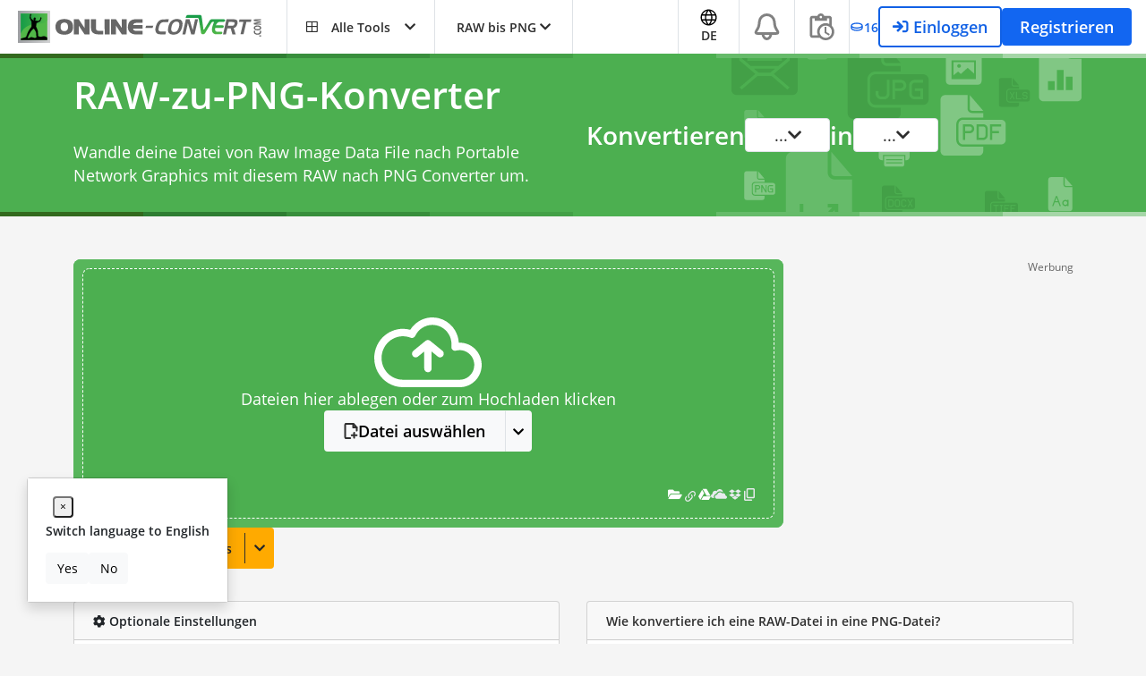

--- FILE ---
content_type: text/html; charset=utf-8
request_url: https://www.google.com/recaptcha/api2/aframe
body_size: 268
content:
<!DOCTYPE HTML><html><head><meta http-equiv="content-type" content="text/html; charset=UTF-8"></head><body><script nonce="ZzmIDMrvrHG0nRa0jvPS-w">/** Anti-fraud and anti-abuse applications only. See google.com/recaptcha */ try{var clients={'sodar':'https://pagead2.googlesyndication.com/pagead/sodar?'};window.addEventListener("message",function(a){try{if(a.source===window.parent){var b=JSON.parse(a.data);var c=clients[b['id']];if(c){var d=document.createElement('img');d.src=c+b['params']+'&rc='+(localStorage.getItem("rc::a")?sessionStorage.getItem("rc::b"):"");window.document.body.appendChild(d);sessionStorage.setItem("rc::e",parseInt(sessionStorage.getItem("rc::e")||0)+1);localStorage.setItem("rc::h",'1768979542411');}}}catch(b){}});window.parent.postMessage("_grecaptcha_ready", "*");}catch(b){}</script></body></html>

--- FILE ---
content_type: application/javascript; charset=utf-8
request_url: https://fundingchoicesmessages.google.com/f/AGSKWxXG8K8otMAiSYvhL4mVrA0HaYQuHOeOs4e4r1Jmj_HwFnBj_e9XbnB6yj4_M6_YWLq5hAjNYv1kJUifmxAI3VcXsQMXFhIOIe5Wvtxz8W3TvHCzRx6KZMfVXJn8oZvyrtTyfT0QVV2Xl1Pj4dirbeNmeGRP9oWmcg1cC6eEHSSxdeqaOxUxRt9S7wEs/_/purch-ad-/fulladbazee._overlay_ad.?exo_zones=/ad_onclick.
body_size: -1291
content:
window['9384cd87-103d-4661-9c3e-253aefc13190'] = true;